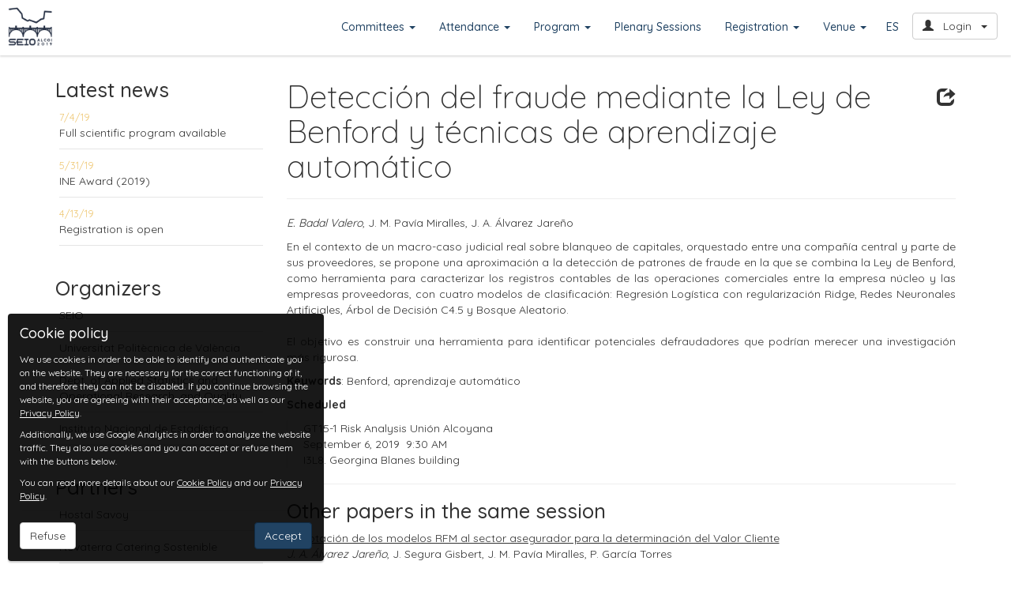

--- FILE ---
content_type: text/html; charset=utf-8
request_url: https://seio2019.confereasy.com/en/papers/1386/deteccion-del-fraude-mediante-la-ley-de-benford-y-tecnicas-de-aprendizaje-automatico
body_size: 6649
content:
<!DOCTYPE html>
<html lang="en">

<head>
    <meta http-equiv="Content-Type" content="text/html; charset=utf-8" />
<meta http-equiv="X-Ua-Compatible" content="IE=edge" />

    <meta name="title" content="Detección del fraude mediante la Ley de Benford y técnicas de aprendizaje automático | SEIO2019" />
    <meta name="viewport" content="width=device-width, initial-scale=1">

    <title>Detección del fraude mediante la Ley de Benford y técnicas de aprendizaje automático | SEIO2019</title>
    <link rel="shortcut icon" href="/favicon.ico" />

    <meta name="language" content="en" />
    <meta http-equiv="content-language" content="en" />
    <meta http-equiv="content-type" content="text/html; charset=UTF-8" />
    <meta name="robots" content="index, follow" />
    <meta name="revisit-after" content="1 weeks" />
                        <link rel="alternate" hreflang="en" href="/en/papers/1386/deteccion-del-fraude-mediante-la-ley-de-benford-y-tecnicas-de-aprendizaje-automatico" />
                    <link rel="alternate" hreflang="es" href="/es/trabajos/1386/deteccion-del-fraude-mediante-la-ley-de-benford-y-tecnicas-de-aprendizaje-automatico" />
            
    <link rel="stylesheet" media="all" href="/css/lib/bootstrap-3.3.4.min.css">
    <link rel="stylesheet" type="text/css" href="/css/social-icons-v2.css">
    <link rel="stylesheet" type="text/css" media="all" href="/css/lib/bootstrap-datetimepicker.min.css?v=3.6" />
        <link rel="stylesheet" type="text/css" media="all" href="/css/customized.css?v=1348f5b2a5429e4bf2193c573c461869" />

    <style>
    @-webkit-viewport   { width: device-width; }
    @-moz-viewport      { width: device-width; }
    @-ms-viewport       { width: device-width; }
    @-o-viewport        { width: device-width; }
    @viewport           { width: device-width; }
</style>
<script>
    if (navigator.userAgent.match(/IEMobile\/10\.0/)) {
        var msViewportStyle = document.createElement('style')
        msViewportStyle.appendChild(
            document.createTextNode(
                '@-ms-viewport{width:auto!important}'
            )
        )
        document.querySelector('head').appendChild(msViewportStyle)
    }
</script>
    <!--[if lt IE 9]>
        <script src="//cdnjs.cloudflare.com/ajax/libs/html5shiv/r29/html5.js"></script>
        <script src="//cdnjs.cloudflare.com/ajax/libs/respond.js/1.4.2/respond.min.js"></script>
    <![endif]-->

    <script type="text/javascript">
        // queue jquery code before jquery loaded
        (function(a){if(a.$)return;var b=[];a.$=function(c){b.push(c)};a.defer$=function(){while(f=b.shift())$(f)}})(window);
    </script>

            <script async src="https://pagead2.googlesyndication.com/pagead/js/adsbygoogle.js?client=ca-pub-2832141195914330" crossorigin="anonymous"></script>
    </head>

<body >
    <script type="text/javascript">
        LOCALE = 'en';
    </script>

    <header>
        <nav class="navbar navbar-fixed-top navbar-inverse" role="navigation">
    <!-- Brand and toggle get grouped for better mobile display -->
    <div class="navbar-header">
        <button type="button" class="navbar-toggle" data-toggle="collapse" data-target="#navbar">
            <span class="sr-only"><?php echo __('Toggle navigation') ?></span>
            <span class="icon-bar"></span>
            <span class="icon-bar"></span>
            <span class="icon-bar"></span>
        </button>
        <div class="logo"><a href="/en/">
    <img src="/files/logos/9c49a0952ec4808caf934bcbe5c2690edb763387.png" alt="SEIO2019" />
</a></div>
    </div>

    <div class="collapse navbar-collapse" id="navbar">
        <div class="authentication"><div class="dropdown login">

    <button id="loginLabel" type="button" class="btn btn-default dropdown-toggle"  data-toggle="dropdown" data-target="#">
        <span class="glyphicon glyphicon-user"></span> &nbsp; Login &nbsp; <span class="caret"></span>
    </button>

    <div class="dropdown-menu dropdown-menu-right panel panel-default" role="menu" aria-labelledby="loginLabel">
        <div class="panel-heading">
            <h3 class="panel-title">Access private area</h3>
        </div>
        <div class="panel-body">
            <form action="/en/login" method="POST" class="form-horizontal" role="form">
                <div class="input-group email">
                    <span class="input-group-addon"><i class="glyphicon glyphicon-user"></i></span>
                    <input class="form-control" type="email" name="login[email]" placeholder="Email" id="login_email" />                </div>

                <div class="input-group password">
                    <span class="input-group-addon"><i class="glyphicon glyphicon-lock"></i></span>
                    <input class="form-control" type="password" name="login[pass]" placeholder="Password" id="login_pass" />                </div>
                <div class="checkbox pull-left remember">
                    <label><input type="checkbox" name="login[remember]" value="1" id="login_remember" /> Remember</label>
                </div>
                <input type="hidden" name="login[goto]" id="login_goto" />                <button class="btn btn-lg btn-primary btn-block" type="submit" data-loading-text="Sending...">Login</button>
            </form>
            <hr />
            <a class="pull-left" href="/en/forgot-my-password">Forgot my password</a>
            <a class="pull-right" href="/en/pre-registration">Pre-register</a>
        </div>
    </div>
</div></div>
        <div class="lang"><a href="/es/">ES</a></div>
        <div class="navigation"><ul class="nav navbar-nav">
    <!-- custom nav -->
    
        
        <li class="dropdown">

                                                                                              
            <a href="#" class="dropdown-toggle" data-toggle="dropdown">Committees <b class="caret"></b></a>


                            <ul class="dropdown-menu">
                                        <li>
                                                                                    <a href="/en/c/organisation-committee">
                                    Organisation Committee                                </a>
                                                                         </li>
                                        <li>
                                                                                    <a href="/en/c/scientific-committee">
                                    Scientific Committee                                </a>
                                                                         </li>
                                    </ul>
                    </li>
    
        
        <li class="dropdown">

                                                                                              
            <a href="#" class="dropdown-toggle" data-toggle="dropdown">Attendance <b class="caret"></b></a>


                            <ul class="dropdown-menu">
                                        <li>
                                                                                    <a href="/en/c/dates">
                                    Dates                                </a>
                                                                         </li>
                                        <li>
                                                                                    <a href="/en/pre-registration">
                                    Pre-registration                                </a>
                                                                         </li>
                                        <li>
                                                                                    <a href="/en/c/instructions-for-regular-submissions">
                                    Instructions for regular submissions                                </a>
                                                                         </li>
                                        <li>
                                                                                    <a href="/en/c/instructions-for-invited-sessions">
                                    Instructions for invited sessions                                </a>
                                                                         </li>
                                        <li>
                                                                                    <a href="/en/c/conditions-for-the-rm-award">
                                    Conditions for the RM Award                                </a>
                                                                         </li>
                                        <li>
                                                                                    <a href="/en/c/instructions-for-poster-submission">
                                    Instructions for poster submission                                </a>
                                                                         </li>
                                        <li>
                                                                                    <a href="/en/c/ramiro-melendreras-rm-award">
                                    Ramiro Melendreras (RM) Award                                </a>
                                                                         </li>
                                        <li>
                                                                                    <a href="/en/c/ine-award-eduardo-garcia-espana">
                                    INE Award &quot;Eduardo García España&quot;                                </a>
                                                                         </li>
                                        <li>
                                                                                    <a href="/en/c/submission">
                                    Submission                                </a>
                                                                         </li>
                                        <li>
                                                                                    <a href="/en/c/session-guidelines">
                                    Session guidelines                                </a>
                                                                         </li>
                                    </ul>
                    </li>
    
        
        <li class="dropdown">

                                                                                              
            <a href="#" class="dropdown-toggle" data-toggle="dropdown">Program <b class="caret"></b></a>


                            <ul class="dropdown-menu">
                                        <li>
                                                                                    <a href="/en/c/conference-program-and-schedule">
                                    Conference Program and Schedule                                </a>
                                                                         </li>
                                        <li>
                                                                                    <a href="/en/c/program-handout">
                                    Program handout                                </a>
                                                                         </li>
                                        <li>
                                                                                    <a href="/en/c/conference-venue-entrance-and-map">
                                    Conference Venue Entrance and Map                                </a>
                                                                         </li>
                                        <li>
                                                                                    <a href="/en/c/proceedings-seio2019-pdf">
                                    Proceedings SEIO2019 (PDF)                                </a>
                                                                         </li>
                                        <li>
                                                                                    <a href="/en/c/social-program">
                                    Social program                                </a>
                                                                         </li>
                                        <li>
                                                                                    <a href="/en/c/tribute-to-marco-antonio-lopez">
                                    Tribute to Marco Antonio López                                </a>
                                                                         </li>
                                        <li>
                                                    <a href="/en/schedule">
                                Full program                            </a>
                                            </li>
                                        <li>
                                                    <a href="/en/authors">
                                Authors                            </a>
                                            </li>
                                    </ul>
                    </li>
    
        
        <li >

                                                                                              
            <a href="/en/c/plenary-sessions-2" >Plenary Sessions </a>


                    </li>
    
        
        <li class="dropdown">

                                                                                              
            <a href="#" class="dropdown-toggle" data-toggle="dropdown">Registration <b class="caret"></b></a>


                            <ul class="dropdown-menu">
                                        <li>
                                                                                    <a href="/en/c/fees">
                                    Fees                                </a>
                                                                         </li>
                                        <li>
                                                                                    <a href="/en/c/registration-2">
                                    Registration                                </a>
                                                                         </li>
                                    </ul>
                    </li>
    
        
        <li class="dropdown">

                                                                                              
            <a href="#" class="dropdown-toggle" data-toggle="dropdown">Venue <b class="caret"></b></a>


                            <ul class="dropdown-menu">
                                        <li>
                                                                                    <a href="/en/c/venue">
                                    Venue                                </a>
                                                                         </li>
                                        <li>
                                                                                    <a href="/en/c/alcoi">
                                    Alcoi                                </a>
                                                                         </li>
                                    </ul>
                    </li>
    </ul></div>
    </div>
</nav>
<script type="text/javascript">
$(function(){
    // sticky navbar
    var adjustNavbar = function() {
        var isHome =  $('body').hasClass('homepage') ;
        var navIsCollapsed = $('#navbar').is('.in');
        var scrollIsOnTop = $(document).scrollTop() == 0;
        var isInverse = isHome && !navIsCollapsed && scrollIsOnTop;
        $('header .navbar').toggleClass('navbar-inverse', isInverse);
    }
    $(window).scroll(function() {
        adjustNavbar();
    });
    $('#navbar').on('show.bs.collapse', function(){
        $('header .navbar').removeClass('navbar-inverse');
    }).on('hidden.bs.collapse', function(){
        adjustNavbar();
    });
    adjustNavbar();
});
</script>
    </header>

    

    <div class="container clearfix">
        <div class="row">
            <div class="col-lg-9 col-md-9 col-sm-12 col-xs-12 main pull-right">
                        <div class="page-header">
        <h1>Detección del fraude mediante la Ley de Benford y técnicas de aprendizaje automático</h1>
    </div>
    <div class="text-content">
        
<div class="paper">

    
    <p>
        <span class="reader" title="Reader">E. Badal Valero</span>, J. M. Pavía Miralles, J. A. Álvarez Jareño    </p>


                <p>
            En el contexto de un macro-caso judicial real sobre blanqueo de capitales, orquestado entre una compañía central y parte de sus proveedores, se propone una aproximación a la detección de patrones de fraude en la que se combina la Ley de Benford, como herramienta para caracterizar los registros contables de las operaciones comerciales entre la empresa núcleo y las empresas proveedoras, con cuatro modelos de clasificación: Regresión Logística con regularización Ridge, Redes Neuronales Artificiales, Árbol de Decisión C4.5 y Bosque Aleatorio.<br />
<br />
El objetivo es construir una herramienta para identificar potenciales defraudadores que podrían merecer una investigación más rigurosa.<br />
        </p>
    

            <p>
            <strong>Keywords</strong>: Benford, aprendizaje automático        </p>
    
                                
    
    
    
            <strong>Scheduled</strong>
        <p class="subform">
                            GT15-1 Risk Analysis Unión Alcoyana<br />
                        September 6, 2019 &nbsp;9:30 AM<br />
                            I3L8. Georgina Blanes building<br />
                    </p>
    
    
</div>

    </div>
            <hr />
        <h2>Other papers in the same session</h2>
        <div class="text-content">
                                            
<div class="paper">

                        <a href="/en/papers/1403/adaptacion-de-los-modelos-rfm-al-sector-asegurador-para-la-determinacion-del-valor-cliente" data-toggle="modal" data-target="#modal" class="paper-title" href="/en/papers/1403/adaptacion-de-los-modelos-rfm-al-sector-asegurador-para-la-determinacion-del-valor-cliente">
              Adaptación de los modelos RFM al sector asegurador para la determinación del Valor Cliente            </a>
            
    <p>
        <span class="reader" title="Reader">J. A. Álvarez Jareño</span>, J. Segura Gisbert, J. M. Pavía Miralles, P. García Torres    </p>


        

    
                                
    
    
    
    
    
</div>

                                            
<div class="paper">

                        <a href="/en/papers/1366/algoritmos-de-machine-learning-para-la-deteccion-del-riesgo-de-abandono-de-clientes" data-toggle="modal" data-target="#modal" class="paper-title" href="/en/papers/1366/algoritmos-de-machine-learning-para-la-deteccion-del-riesgo-de-abandono-de-clientes">
              Algoritmos de Machine Learning para la detección del riesgo de abandono de clientes            </a>
            
    <p>
        <span class="reader" title="Reader">J. Segura Gisbert</span>, J. A. Álvarez Jareño, P. García Torres, J. M. Pavía Miralles    </p>


        

    
                                
    
    
    
    
    
</div>

                                                            
<div class="paper">

                        <a href="/en/papers/1398/una-revision-sistematica-comparativa-de-los-factores-de-riesgo-que-afectan-a-la-mortalidad-europea-en-wos-y-scopus" data-toggle="modal" data-target="#modal" class="paper-title" href="/en/papers/1398/una-revision-sistematica-comparativa-de-los-factores-de-riesgo-que-afectan-a-la-mortalidad-europea-en-wos-y-scopus">
              Una revisión sistemática comparativa de los factores de riesgo que afectan a la mortalidad europea en WoS y Scopus.            </a>
            
    <p>
        <span class="reader" title="Reader">P. Carracedo</span>, A. Debón Aucejo    </p>


        

    
                                
    
    
    
    
    
</div>

                    </div>
                        <!-- Share -->
    <div class="glyphicon glyphicon-share sharing-tools" title="Share"></div>
    <!-- / Share -->
                <hr />
            </div>
            <div class="col-lg-3 col-md-3 col-sm-12 col-xs-12 side pull-left">
                
    
    <div id="latest_news" class="gadget">
        <h2>Latest news</h2>
        <ul>
                        <li>
                <span class="date">7/4/19</span><br />
                                    <a href="#" class="title" rel="0">Full scientific program available</a>
                    <p class="body" id="latest_news_body_0" style="display:none">
                       The full scientific program is already available                    </p>
                            </li>
                        <li>
                <span class="date">5/31/19</span><br />
                                    <a href="#" class="title" rel="1">INE Award (2019)</a>
                    <p class="body" id="latest_news_body_1" style="display:none">
                       There is information about the INE Award in the Attendance Menu                    </p>
                            </li>
                        <li>
                <span class="date">4/13/19</span><br />
                                    <a href="#" class="title" rel="2">Registration is open</a>
                    <p class="body" id="latest_news_body_2" style="display:none">
                       Registration is already open                    </p>
                            </li>
                    </ul>
    </div>
    
                
    
                        <div class="gadget">
                <h2>Organizers</h2>
                <ul>
                                        <li>
                                                    <a href="http://www.seio.es/?lang=en" class="title" target="_blank">SEIO</a>
                                                                    </li>
                                        <li>
                                                    <a href="http://www.upv.es/index-en.html" class="title" target="_blank">Universitat Politècnica de València</a>
                                                                    </li>
                                        <li>
                                                    <a href="http://www.upv.es/entidades/DEIO/index-en.html" class="title" target="_blank">Dept. of Applied Statistics and Operational Research, and Quality</a>
                                                                    </li>
                                        <li>
                                                    <a href="http://www.ine.es/en/welcome.shtml" class="title" target="_blank">Instituto Nacional de Estadística</a>
                                                                    </li>
                                    </ul>
            </div>
                                <div class="gadget">
                <h2>Partners</h2>
                <ul>
                                        <li>
                                                    <a href="https://www.hostalsavoy.com/" class="title" target="_blank">Hostal Savoy</a>
                                                                    </li>
                                        <li>
                                                    <a href="http://novaterracatering.com/" class="title" target="_blank">Novaterra Catering Sostenible</a>
                                                                    </li>
                                    </ul>
            </div>
                                <div class="gadget">
                <h2>Sponsors</h2>
                <ul>
                                        <li>
                                                    <a href="https://www.serpis.com/" class="title" target="_blank">Aceitunas Serpis</a>
                                                                    </li>
                                        <li>
                                                    <a href="https://www.unionalcoyana.com/" class="title" target="_blank">Unión Alcoyana Seguros</a>
                                                                    </li>
                                        <li>
                                                    <a href="https://www.alcoi.org/ca/portada/index.html" class="title" target="_blank">Alcoy Town Hall</a>
                                                                    </li>
                                        <li>
                                                    <a href="http://www.hotelreconquista.es/" class="title" target="_blank">Hotel Reconquista</a>
                                                                    </li>
                                        <li>
                                                    <a href="https://www.sercotelciutatdalcoi.com/" class="title" target="_blank">Sercotel Ciutat d&#039;Alcoi</a>
                                                                    </li>
                                        <li>
                                                    <a href="http://www.cmalcoi.es/en/" class="title" target="_blank">Colegio Mayor Ovidi Montllor</a>
                                                                    </li>
                                    </ul>
            </div>
            
            </div>
        </div>
    </div>

    <footer>
        <div class="container">
    <div class="row">
        <div class="col-lg-4">
            <h2>Follow us</h2>
            <ul class="follow-us">
                                    <li><a href="https://twitter.com/seio2019alcoi"><span class="social-twitter"></span></a></li>
                                                                    <li><a href="https://facebook.com/seio2019alcoi"><span class="social-facebook"></span></a></li>
                                                    <li><a href="https://instagram.com/seio2019alcoi"><span class="social-instagram"></span></a></li>
                                            </ul>
                            <a data-toggle="modal" data-target="#modal-small" href="/en/subscription"><span class="glyphicon glyphicon-envelope"></span> Subscribe to email list</a>
                    </div>
        <div class="col-lg-4">
            <h2>Contact us</h2>
                                                <address>
                                                    <strong>Universitat Politècnica de València</strong><br>
                                                                            <abbr title="Contact pers.">Att</abbr> Dra. Eva Vallada Regalado<br />
                                                                            Dept. of Applied Statistics and Operations Research and Quality, Valencia<br />
                                                                            <abbr title="Telephone">TEL</abbr> +34 963877490<br />
                                                                            <a href="/cdn-cgi/l/email-protection" class="__cf_email__" data-cfemail="b8d1d6ded7f8cbddd1d78a88898196dbd7d5">[email&#160;protected]</a><br />
                                            </address>
                                    </div>
        <div class="col-lg-4">
            <h2>Website</h2>
            <ul>
                <li><a data-toggle="modal" data-target="#modal" href="/en/terms-of-use">Terms of use</a></li>
                <li><a data-toggle="modal" data-target="#modal" href="/en/privacy-policy">Privacy policy</a></li>
            </ul>
                <ul class="list-inline">
            </ul>
            <p>&copy; 2026 SEIO2019. All rights reserved</p>
                            <p><br /><a href="http://www.confereasy.com" target="_blank"><img alt="Powered by Confereasy" src="/images/frontend/poweredbyconfereasy.png" /></a></p>
                    </div>
    </div>
</div>
    </footer>

    <style type="text/css">
    .panel.gdpr {
        max-width: calc(100% - 20px);
        width: 400px;
        position: fixed;
        bottom: 10px;
        left: 10px;
        background: rgba(0,0,0,.9);
        margin: 0;
        border: none;
        box-shadow: 0 2px 2px 0 rgba(0,0,0,.2);
        z-index: 995;
        color: white;
        padding: 15px;
        font-size: 12px;
    }
    .panel.gdpr h4 {
        margin: 0;
    }
    .panel.gdpr a {
        color: white;
        text-decoration: underline;
    }
    .panel.gdpr a:hover {
        color: #eee;
    }
    .panel.gdpr .panel-heading,
    .panel.gdpr .panel-body,
    .panel.gdpr .panel-footer {
        background: transparent;
        border: 0;
        margin: 0 0 15px 0;
        padding: 0;
    }
</style>

<script data-cfasync="false" src="/cdn-cgi/scripts/5c5dd728/cloudflare-static/email-decode.min.js"></script><script type="text/javascript">
$(function(){
    var $gdpr = $('.gdpr');
    $gdpr.find('button').on('click', function(e){
        e.preventDefault();
        $('.gdpr').addClass('hide');
        var $btn = $(this);
        $.ajax({
            url: '/en/components/gdpr',
            type: 'POST',
            data: {
                accept: $btn.data('accept'),
                _csrf_token: '064d85a902b9dbcb52e6dcff60d62bdb'
            }
        }).done(function(){
            console.log('gdpr config saved');
        });
    });
    $(document).on('click', '.gdpr-reopen', function(e){
      e.preventDefault();
      $gdpr.removeClass('hide');
    })
});
</script>

<div class="panel gdpr ">
    <div class="panel panel-heading"><h4>Cookie policy</h4></div>
    <div class="panel panel-body">
            <p>
            We use cookies in order to be able to identify and authenticate you on the website.
            They are necessary for the correct functioning of it, and therefore they can not be disabled.
            If you continue browsing the website, you are agreeing with their acceptance, as well as our <a data-toggle="modal" data-target="#modal" href="/en/privacy-policy">Privacy Policy</a>.
        </p>
        <p>
            Additionally, we use Google Analytics in order to analyze the website traffic.
            They also use cookies and you can accept or refuse them with the buttons below.
        </p>
        <p>
            You can read more details about our <a data-toggle="modal" data-target="#modal" href="/en/cookie-policy">Cookie Policy</a>
            and our <a data-toggle="modal" data-target="#modal" href="/en/privacy-policy">Privacy Policy</a>.
        </p>
        </div>
    <div class="panel panel-footer">
      <button class="btn btn-default pull-left" data-accept="0">Refuse</button>
      <button class="btn btn-primary pull-right" data-accept="1">Accept</button>
    </div>
</div>
        <div class="modal fade" tabindex="-1" role="dialog" id="modal" aria-hidden="true">
        <div class="modal-dialog modal-lg">
            <div class="modal-content"></div>
        </div>
    </div>
    <div class="modal fade" tabindex="-1" role="dialog" id="modal-small" aria-hidden="true">
        <div class="modal-dialog modal-sm">
            <div class="modal-content"></div>
        </div>
    </div>

    <script src="//ajax.googleapis.com/ajax/libs/jquery/1.11.3/jquery.min.js"></script>
    <script>defer$()</script>
    <script src="//maxcdn.bootstrapcdn.com/bootstrap/3.3.4/js/bootstrap.min.js"></script>
        <script src="/js/lib/moment.min.js"></script>
    <script src="/js/lib/bootstrap-datetimepicker.min.js"></script>
    <script src="/js/lib/bootstrap-datetimepicker.es.js"></script>
    <script src="/js/frontend/init.js?v2"></script>
    

<!-- Google tag (gtag.js) -->
<script async src="https://www.googletagmanager.com/gtag/js?id=G-S27T381DCY"></script>
<script>
  window.dataLayer = window.dataLayer || [];
  function gtag(){dataLayer.push(arguments);}
  gtag('js', new Date());
  gtag('config', 'G-S27T381DCY');
</script><script defer src="https://static.cloudflareinsights.com/beacon.min.js/vcd15cbe7772f49c399c6a5babf22c1241717689176015" integrity="sha512-ZpsOmlRQV6y907TI0dKBHq9Md29nnaEIPlkf84rnaERnq6zvWvPUqr2ft8M1aS28oN72PdrCzSjY4U6VaAw1EQ==" data-cf-beacon='{"version":"2024.11.0","token":"3e704f8bbbad469ca7a6bced743ef83d","r":1,"server_timing":{"name":{"cfCacheStatus":true,"cfEdge":true,"cfExtPri":true,"cfL4":true,"cfOrigin":true,"cfSpeedBrain":true},"location_startswith":null}}' crossorigin="anonymous"></script>
</body>
</html>


--- FILE ---
content_type: text/html; charset=utf-8
request_url: https://www.google.com/recaptcha/api2/aframe
body_size: 249
content:
<!DOCTYPE HTML><html><head><meta http-equiv="content-type" content="text/html; charset=UTF-8"></head><body><script nonce="FJVTMkgbioMIR_wmFj2cdw">/** Anti-fraud and anti-abuse applications only. See google.com/recaptcha */ try{var clients={'sodar':'https://pagead2.googlesyndication.com/pagead/sodar?'};window.addEventListener("message",function(a){try{if(a.source===window.parent){var b=JSON.parse(a.data);var c=clients[b['id']];if(c){var d=document.createElement('img');d.src=c+b['params']+'&rc='+(localStorage.getItem("rc::a")?sessionStorage.getItem("rc::b"):"");window.document.body.appendChild(d);sessionStorage.setItem("rc::e",parseInt(sessionStorage.getItem("rc::e")||0)+1);localStorage.setItem("rc::h",'1768403489095');}}}catch(b){}});window.parent.postMessage("_grecaptcha_ready", "*");}catch(b){}</script></body></html>

--- FILE ---
content_type: text/css
request_url: https://seio2019.confereasy.com/css/social-icons-v2.css
body_size: 22
content:
	/*
  	Social icon font: Social
  	Creation date: 24/09/2020 10:06
  	*/

@font-face {
  font-family: "Social";
  src: url("/fonts/Social.eot?v2");
  src: url("/fonts/Social.eot?#iefix") format("embedded-opentype"),
       url("/fonts/Social.woff2?v2") format("woff2"),
       url("/fonts/Social.woff?v2") format("woff"),
       url("/fonts/Social.ttf?v2") format("truetype"),
       url("/fonts/Social.svg?v2#Social") format("svg");
  font-weight: normal;
  font-style: normal;
}

@media screen and (-webkit-min-device-pixel-ratio:0) {
  @font-face {
    font-family: "Social";
    src: url("/fonts/Social.svg#Social") format("svg");
  }
}

[class^="social-"]:before, [class*=" social-"]:before,
[class^="social-"]:after, [class*=" social-"]:after {
  font-family: Social;
  font-style: normal;
}

.social-instagram:before { content: "\f100"; }
.social-youtube:before { content: "\f101"; }
.social-facebook:before { content: "\f102"; }
.social-whatsapp:before { content: "\f103"; }
.social-linkedin:before { content: "\f104"; }
.social-twitter:before { content: "\f105"; }
.social-skype:before { content: "\f106"; }

--- FILE ---
content_type: text/css; charset=utf-8
request_url: https://seio2019.confereasy.com/css/customized.css?v=1348f5b2a5429e4bf2193c573c461869
body_size: 3336
content:
@import url(https://fonts.googleapis.com/css?family=Quicksand:300,400,500,700);

body {
    font-family: 'Quicksand', sans-serif;
}

body:not(.homepage) {
    padding-top: 80px;
}
      
.text-content {
    text-align: justify;
}

h1 {
    font-size: 40px;
    font-weight: lighter;
}
h2 {
    font-size: 26px;
}
h3 {
    font-size: 20px;
    margin-top: 30px;
}
      
.btn-primary {
    color: #fff;
    background-color: #214363;
    border-color: #102c46;
}
.btn-primary:hover, .btn-primary:focus, .btn-primary:active, .btn-primary.active, .open .dropdown-toggle.btn-primary, .btn-primary.disabled, .btn-primary[disabled], fieldset[disabled] .btn-primary, .btn-primary.disabled:hover, .btn-primary[disabled]:hover, fieldset[disabled] .btn-primary:hover, .btn-primary.disabled:focus, .btn-primary[disabled]:focus, fieldset[disabled] .btn-primary:focus, .btn-primary.disabled:active, .btn-primary[disabled]:active, fieldset[disabled] .btn-primary:active, .btn-primary.disabled.active, .btn-primary[disabled].active, fieldset[disabled] .btn-primary.active {
    color: #fff;
    background-color: #2d5274;
    border-color: #214363;
}

a, a:hover, a:focus {
    color: #214363;
}
form {
    margin-top: 15px;
}
.panel-default>.panel-heading {
    color: #bfbfbf;
    background-color: #222;
}
      
@media screen and (max-width: 992px) {
    .main { margin-bottom: 20px; }
}
      
.help-block {
    font-size: 90%;
}

.radio small {
    display: block;
    font-size: 90%;
    color: #737373;
}
      
header {
    position: relative;
}
header .navbar {
    padding: 10px;
    margin-bottom: 0;
    font-weight: 500;
}
header .navbar.navbar-inverse {
    border: 0;
    background: linear-gradient(to bottom, rgba(0,0,0,0.9) 0%, rgba(0,0,0,0) 95%);
}
header .navbar-inverse .navbar-nav>li>a,
header .navbar-inverse .navbar-nav>li:hover>a,
header .navbar-inverse .logged a,
header .navbar-inverse .lang a {
    color: #eee;
}
header .navbar-inverse .navbar-nav>li:hover {
    background-color: rgba(255, 255, 255, 0.3);
}
header .navbar:not(.navbar-inverse) .navbar-nav>li:hover {
   background: #eee;
}
header .navbar:not(.navbar-inverse) {
    background: white;
    box-shadow: 0 2px 2px 0 rgba(0,0,0,.12);
    margin-top: -1px;
}
header .navbar:not(.navbar-inverse) .logo {
    display: block;
}
header .navbar:not(.navbar-inverse) .navbar-toggle {
    border-color: #214363;
}
header .navbar:not(.navbar-inverse) .navbar-toggle .icon-bar {
    background: #214363;
}
@media (max-width: 767px) {
    header .navigation {
        float: left !important;
    }
    header .authentication {
        margin: 10px 0 0 10px !important;
    }
    header .navigation {
        width: 100%;
        margin-top: 10px;
        border-top: 1px solid #ddd;
    }
    header .navigation .navbar-nav .open .dropdown-menu {
        margin-top: -10px;
    }
}
header .logo {
    display: none;
    float: left;
}
header logo a {
    display: block;
}
header .logo a  img {
    max-height: 50px;
}
header .navigation {
    float: right;
}
header .authentication {
    float: right;
    margin: 7px; 15px;
}
header .authentication .logged {
    padding: 9px 0 0 0;
}
header .authentication .logged .username {
    display: none;
}
header .lang {
    float: right;
    margin: 15px 10px;
}
.dropdown.login .dropdown-menu {
    padding-top: 0; width: 300px; z-index: 1001;
}
.dropdown.login .dropdown-menu .email {
    margin-bottom: 15px
}
.dropdown.login .dropdown-menu .password {
    margin-bottom: 10px
}
.dropdown.login .dropdown-menu .remember {
    margin-bottom: 10px
}
.dropdown.logged .dropdown-menu {
    z-index: 1001;
}

/* navbar opening on hover */
ul.nav li.dropdown:hover > ul.dropdown-menu {
    display: block;    
}
@media (min-width: 769px) {
  ul.nav li.dropdown:hover > ul.dropdown-menu {
    display: block;
  }
}
      
.jumbotron {
    background-color: #214363;
    background: linear-gradient( rgba(33, 67, 99, 0.3), rgba(33, 67, 99, 0.3) ),  url(/files/attachments/alcoi.jpg) no-repeat center center;
   /* background: linear-gradient( rgba(0,0,0,0.7), rgba(0,0,0,0.7) ),  url(/files/attachments/alcoi.jpg) no-repeat center center;*/
    background-size: cover;
    padding: 100px 0 50px;
}
.jumbotron .container {
    position: relative;
}
.jumbotron .container .social {
    position: absolute;
    bottom: -10px;
    right: 0;
}
.jumbotron .container .social a {
    margin-left: 10px;
    color: white;
    font-size: 30px;
    display: inline-block;
}
.jumbotron .container .social a:hover {
    color: #eee;
    text-decoration: none;
}
@media (max-width: 767px) {
    .jumbotron .container {
        text-align: center;
    }
    .jumbotron .container .social {
        display: none;
    }
}
      
.page-header {
    margin-top: 0;
    padding-right: 30px;
}

.sharing-tools {
    position: absolute;
    top: 30px;
    right: 15px;
    font-size: 24px;
    cursor: pointer;
    color: #333;
}
.sharing-tools:hover {
    color: #555;
}
      
.gadget {
    margin-bottom: 40px;
}
.gadget  ul {
    padding-left: 5px;
}
.gadget  ul li {
    list-style: none;
    margin-bottom: 10px;
    padding-bottom: 10px;
    border-bottom: 1px solid rgba(0,0,0,0.1);
}
.gadget ul li .date {
    color: #eec671;
    font-size: 90%;
}
.gadget ul li a.title {
    color: #333;
}
.gadget ul li a.title:hover {
    color: #214363;
    text-decoration: none;
}
.gadget ul li .title.unfolded {
    font-weight: bold;
    color: #214363;
}
.gadget ul li img.logo {
    float:right;
}
      
footer {
    background-color: #222;
    padding-top: 15px;
    color: white;
    margin-top: 20px;
}
footer .col-lg-4 {
    margin-bottom: 35px;
}
footer a {
    color: white;
}
footer a:hover {
    color: white;
    text-decoration: underline;
}
footer h2 {
    padding-bottom: 10px;
    color: #ccd4db
}
footer ul {
    padding-left: 15px;
}
footer ul li {
    padding-bottom: 5px;
}

footer ul.follow-us {
    padding: 0;
    list-style: none;
}
footer ul.follow-us li {
    display: inline-block;
}
footer ul.follow-us li a {
    font-size: 24px;
    margin-right: 10px;
}
footer ul.follow-us li a:hover {
    text-decoration: none;
    color: #efefef;
}
      
.text-content ul {
    padding-left: 15px;
}
.text-content ul li {
    padding-bottom: 5px;
}
      
/************************ papers ************************/
      
.paper h3 {
    margin-top: 0;
    font-size: 150%;
}
      
/********************* additional fields ****************/
.subform {
    border-left: 1px solid rgba(0,0,0,0.1);
    padding: 0 15px 0 20px;
    margin-top: 10px;
}
.subform label.control-label {
    margin-left: 15px;
    text-align: left;
}
.subform li {
    list-style: none;
    margin-bottom: 10px
}
@media screen and (max-width: 768px) {
    .subform { margin-left: 15px; padding-left: 10px}
}
      
/******************** captcha ************************/
input.captcha {
    height: 34px;
    padding: 6px 12px;
    font-size: 14px;
    line-height: 1.42857143;
    color: #555;
    background-color: #fff;
    background-image: none;
    border: 1px solid #ccc;
    border-radius: 4px;
    -webkit-box-shadow: inset 0 1px 1px rgba(0,0,0,.075);
    box-shadow: inset 0 1px 1px rgba(0,0,0,.075);
    -webkit-transition: border-color ease-in-out .15s,box-shadow ease-in-out .15s;
    transition: border-color ease-in-out .15s,box-shadow ease-in-out .15s;
}
input.captcha:focus {
    border-color: #66afe9;
    outline: 0;
    -webkit-box-shadow: inset 0 1px 1px rgba(0,0,0,.075),0 0 8px rgba(102,175,233,.6);
    box-shadow: inset 0 1px 1px rgba(0,0,0,.075),0 0 8px rgba(102,175,233,.6);
}
.has-error input.captcha {
    border-color: #a94442;
    -webkit-box-shadow: inset 0 1px 1px rgba(0,0,0,.075);
    box-shadow: inset 0 1px 1px rgba(0,0,0,.075);
}
.has-error input.captcha:focus {
    border-color: #843534;
    -webkit-box-shadow: inset 0 1px 1px rgba(0,0,0,.075),0 0 6px #ce8483;
    box-shadow: inset 0 1px 1px rgba(0,0,0,.075),0 0 6px #ce8483;
}
      
/*********************** modal ******************************/
      
.modal-header h1, .modal-header h2, .modal-header h3, .modal-header h4, .modal-header h5, .modal-header h6 {
    margin: 0;
}
      
/********************** submission **************************/
      
.submission dl dt {
    text-overflow: none;
    white-space: normal;
}
.submission dl {
    margin-top: 20px;
}
.submission dt {
    margin-bottom: 10px;
}
.submission dd {
    margin-bottom: 20px;
}
      
ul#coauthors_container{
    padding-left: 20px;
}
ul#coauthors_container li {
    list-style: none;
    margin-top: 10px;
    margin-left: 0;
    padding-left: 30px;
    position: relative;
}
ul#coauthors_container li .handle {
    position: absolute;
    left: 0;
    top: 0;
    bottom: 0;
    width: 20px;
    background: rgba(0,0,0,0.1);
    cursor: move;
    color: rgba(0,0,0,0.15);
    text-align: center;
    font-size: 10px;
    padding: 4px;
}
ul#coauthors_container .form-horizontal {
    padding-top: 10px
}
ul#coauthors_container a.close-coauthor {
    color: rgba(0,0,0,0.2)
}
ul#coauthors_container a.edit-coauthor, ul#coauthors_container a.delete-coauthor {
    color: #555;
}
      
/************************ papers **************************/
      
.reader {
    font-style: italic;
}
.paper-title, .paper-title:hover {
    color: #333;
    text-decoration: underline;
}
      
/********************* certificates **********************/
      
.certificates ul {
    padding-left: 0;
}
.certificates ul li {
    list-style: none;
}
.certificates a, .certificates a:hover {
    color: #333;
    text-decoration: none;
}
      
/********************* enrollment ***********************/
      
#payment_method_content ul {
    margin-top: 30px
}

.enrollment .checkbox label, .enrollment .radio label {
  padding-left: 0;
}

.enrollment .checkbox + .help-block {
  margin-top: -18px;
}
      
/********************* schedule *************************/
      
.schedule{ margin-top: 25px }
.schedule h3 {margin:5px 0 0 0; padding:4px 8px; background-color:#EEE; font-size:120%}
.schedule h3 a, .schedule h3 a:hover {color:#666; text-decoration: none}
.schedule ul.sessions {list-style:none; padding:0; margin:0}
.schedule ul.sessions li.session {list-style:none; border-bottom:1px dashed #ccc; padding:5px 0 8px 10px; margin:5px 0 0}
.schedule ul.sessions li div {padding-left:0}
.schedule ul.sessions li a.title {text-decoration:none; color:#333 }
.schedule ul.sessions li a.title:hover {text-decoration:none; color:#7aaa00 }
.schedule ul.sessions li .small {font-size:90%; color:#666}
.schedule ul.sessions li strong {font-size:90%}
.schedule ul.sessions .subform { padding-left: 15px !important; display:none}
.schedule ul.sessions .subform ul { padding-left: 0}

@media print {
    .schedule h3 {background-color:#EEE !important}
    .schedule ul.sessions .subform {display:block}
}
      
/********************* authors *************************/
      
.authors {
    margin-top: 25px;
}
.authors ul.nav-pills {
    margin-left: 0;
}
.authors ul.nav-pills > li > a {
    padding: 4px 0;
    border: 1px solid rgba(0,0,0,0.1);
    width: 28px;
    height: 28px;
    text-align: center;
}
.authors ul.nav-pills > li.active > a {
    background-color: #7aaa00;
}
.authors ul.authors_content {
    margin-top: 25px;
    margin-left: 15px;
}
.authors ul.authors_content > li {
    padding: 10px 0;
    border-bottom: 1px solid rgba(0,0,0,0.1);
}
.authors ul.authors_content > li > a {
    color: #333;
}

/****************************** custom *************************/
.media.eci {
    margin-top: 40px;
}
.media.eci .media-object {
    margin: 20px 20px 0 0
}

.media.plenary {
    margin: 20px 0 30px;
}
.media.plenary .media-object {
    border: 1px solid #ccc;
    border-radius: 50%;
    max-width: 100px;
}
.media.plenary .media-body {
    padding-left: 10px;
    padding-top: 5px;
}
.media.plenary .media-heading {
    margin-bottom: 15px
}
.sede-gmap {
    position: relative;
    padding-bottom: 56.25%;
    padding-top: 30px;
    height: 0;
    overflow: hidden;
    max-width: 600px;
    margin-top: 30px;
}
.turismo-vimeo {
    position: relative;
    padding-bottom: 56.25%;
    padding-top: 30px;
    height: 0;
    overflow: hidden;
    margin-top: 30px;
}
.sede-gmap iframe, .turismo-vimeo iframe  {
    position: absolute;
    top: 0;
    left: 0;
    width: 100%;
    height: 100%;
}
ol.premio-rm, ol.premio-rm ol {
    margin-top: 10px;
}
ol.premio-rm > li {
    margin-bottom: 15px;
}
ul.premio-candidates {
    margin-bottom: 30px;
}
ul.premio-candidates li {
    border-bottom: 1px solid #ddd;
    padding-bottom: 20px;
}
ul.premio-candidates li:first-child {
    border-top: 1px solid #ddd;
    margin-top: 30px;
}
ul.premio-candidates .premio-tools {
    margin-top: 10px;
}
.home .resaltado {
    padding: 15px;
}
.home .resaltado .glyphicon {
    font-size: 130%;
    vertical-align: top;
}
.registration .data-protection {
    font-size: 90%;
    color: grey;
    margin: 35px 0;
}


.gallery ul.nav { padding-left:0; padding-bottom:15px }
.gallery .fotorama__caption__wrap { opacity: 0.7 }
.gallery .fotorama__stage { background-color: black }
.gallery .panel {margin-top: 20px}
.gallery .panel .alert {
    clear: both;
    width: 100%;
    float: left;
    margin: 10px 0 0 0;
}
.gallery .photo-mine {
    display: inline-block;
    float: left;
    background: 50% 50% no-repeat; /* 50% 50% centers image in div */
    width: 100px;
    height: 100px;
    margin-right: 10px;
    margin-bottom: 10px;
    cursor: pointer;
    position: relative;
}
.gallery .photo-mine:before {
     content: '';
     position: absolute;
     top: 0;
     right: 0;
     border-left: 20px solid transparent;
     width: 0;
}
.gallery .photo-mine.published:before {
    border-top: 20px solid #5cb85c;
}
.gallery .photo-mine.pending:before {
    border-top: 20px solid #f0ad4e;
}
.gallery .photo-mine.refused:before {
    border-top: 20px solid #d9534f;
}
.gallery .photo-mine span {
    display: block;
    position: relative;
    width: 100px;
    height: 100px;
}
.gallery .photo-mine-upload {
    display: inline-block;
    float: left;
    width: 100px;
    height: 100px;
    background-color: #eee;
    font-size: 30px;
    text-align: center;
    line-height: 100px;
}
.gallery .photo-mine-upload .loading {
    background: url(/images/frontend/loading.gif) no-repeat center center;
    width: 100px;
    height: 100px;
    display: block;
}
.gallery #modal-photo-preview .modal-body {
    text-align: center;
}
.gallery #modal-photo-preview .modal-body img {
    max-width: 100%;
}
.gallery #modal-photo-preview .modal-header h4 small.published {
    color: #3c763d;
}
.gallery #modal-photo-preview .modal-header h4 small.pending {
    color: #8a6d3b;
}
.gallery #modal-photo-preview .modal-header h4 small.refused {
    color: #a94442;
}
.gallery #modal-photo-preview .modal-footer form {
    display: inline
}
.gallery .download {
    margin-top: 15px
}

/********************* addthis *************************/
.addthis_sharing_toolbox {
    margin-top:15px
}

/********************* surveys *************************/
.survey .radio_list {
    padding: 0;
    list-style: none;
    margin: 5px 0 0 10px;
}
.survey .radio_list label {
    font-weight: normal;
}
.survey .help-block {
    margin: 0 0 0 10px;
    font-size: 95%;
    margin-bottom: 30px;
}
.survey .survey-footer {
    margin-top: 20px;
    margin-bottom: 30px;
    padding: 15px;
    background: #efefef;
}

--- FILE ---
content_type: application/javascript
request_url: https://seio2019.confereasy.com/js/frontend/init.js?v2
body_size: 6212
content:
/********************************** modal ***********************************/

//pushstate
if (history.pushState) {
    $('body').on('loaded.bs.modal', '.modal', function(e){
        var $modal = $(this);
        if ($modal.data('state_pushed')) {
            window.history.pushState({modal: '#'+$modal.attr('id'), url: $modal.data('state_pushed'), content: $modal.find('.modal-content').html() }, '', $modal.data('state_pushed'));
        }
    });
    $('body').on('show.bs.modal', '.modal', function(e){
        var $invoker = $(e.relatedTarget);
        var url = $invoker.attr('href');
        if (!url) return;
        $(this).data('state_pushed', url);
    });
    $('body').on('hidden.bs.modal', '.modal', function () {
        var $modal = $(this);
        if ($modal.data('state_pushed')) {
            window.history.back();
            $modal.removeData('state_pushed');
        }
    });
    window.onpopstate = function(e) {
        if (e.state !== null && 'modal' in e.state) {
            var $modal = $(e.state.modal);
            $modal.find('.modal-content').html(e.state.content);
            $modal.data('state_pushed', e.state.url).modal();
            return;
        } else {
            $('.modal').each(function(){
                var $modal = $(this);
                if ($modal.data('state_pushed')) {
                    $modal.removeData('state_pushed');
                    $modal.modal('hide');
                }
            });
        }
    };
}

//allow reloading
$('body').on('hidden.bs.modal', '.modal', function () {
    $(this).removeData('bs.modal');
});

/****************************** datepickers ***********************************/

$('.datepicker').each(function(){
    var $this = $(this);
    $this.datetimepicker({
        language: LOCALE,
        pickDate: $this.data('pick_date'),
        pickTime: $this.data('pick_time'),
        useSeconds: false,
        defaultDate: $this.data('default_date')
    });
    $this.on("dp.change",function (e) {
        var id = $this.attr('id');
        var date = $this.data('DateTimePicker').getDate();
        var $sfDate = $this.siblings('input:hidden[rel=' + id + ']');
        $sfDate.filter('.datepicker_year').val(date.year());
        $sfDate.filter('.datepicker_month').val(date.month()+1);
        $sfDate.filter('.datepicker_day').val(date.date());
        $sfDate.filter('.datepicker_hour').val(date.hour());
        $sfDate.filter('.datepicker_minute').val(date.minute());
    });
});

/***************************** images in mobile *******************************/

if ($(window).width() < 768) $('img.hidden-xs, .hidden-xs img').attr('src', '');
if ($(window).width() < 992) $('img.hidden-sm, .hidden-sm img').attr('src', '');
if ($(window).width() < 1200) $('img.hidden-md, .hidden-md img').attr('src', '');

/******************************** login ***************************************/

$login = $('.dropdown.login');
$login.on('shown.bs.dropdown', function(){
    $(this).find('#login_email').focus();
});
$login.find('form').on('submit', function(){
    $(this).find('button[type="submit"]').button('loading');
});

/****************************** latest news ***********************************/

//open news
$('#latest_news').on('click', 'a.title', function(e) {
    e.preventDefault();
    var $this = $(this);
    var id = $this.attr('rel');
    $('#latest_news_body_'+id).slideToggle();
    $this.toggleClass('unfolded');
});


/***************************** subscription ***********************************/

//send form
$(document).on('submit', '.subscription_form', function(event){
    event.preventDefault();
    var $form = $(this);
    var $button = $form.find('.btn');
    $form.find('.alert').addClass('hidden');
    $button.button('loading');
    $.ajax({
        type: $form.attr('method'),
        url: $form.attr('action'),
        data: $form.serialize(),
        dataType: 'json',
        success: function(data){
            $button.button('reset');
            $form.find('.alert-' + data.result).html(data['message']).removeClass('hidden');
            if (data.result === 'success') $form.find('#subscription_input_email').val('');
        }
    });
});


/**************************** additional fields *******************************/

//subfields
$('[id$=__SUBFORM]').each(function(){
    var $subform = $(this);
    var $masterField = $('#' + $subform.attr('id').replace('__SUBFORM', ''));
    if ($masterField.is(':checkbox')) {
        //trigger on load
        $subform.toggle($masterField.is(':checked'));
        //event
        $masterField.change(function(){
            $subform.slideToggle($masterField.is(':checked'));
        });
    } else if ($masterField.is(':radio')) {
        //trigger on load
        $subform.toggle($masterField.is(':checked'));
        //event
        $('input:radio[name="' + $masterField.attr('name') + '"]').click(function(){
            var $radio = $(this);
            if ($radio.attr('id') === $masterField.attr('id')) {
                $subform.slideDown();
            } else {
                $subform.hide();
            }
        });
    } else if ($masterField.is('select')) {
        //to do
    }
});


/****************************** registration ***********************************/

//repeat password
$('.registration #repeat_password, .forgot-password #repeat_password').on('keyup', function() {
    var $container = $(this).closest('.form-group');
    $container.removeClass('has-error has-success has-feedback')
              .find('#repeat_password_ok, #repeat_password_err').addClass('hidden');
    if ($('#repeat_password').val() !== $('#attendee_password').val()){
        $container.addClass('has-error has-feedback')
                  .find('#repeat_password_err').removeClass('hidden');
    }else{
        $container.addClass('has-success has-feedback')
                  .find('#repeat_password_ok').removeClass('hidden');
    }
});


/***************************** submission ************************************/

//invitation
$('.paper_submit.needs_invitation').on('click', function(e) {
    e.preventDefault();
    $('#paper_invitation_div_' + $(this).attr('rel')).slideToggle();
});

//send form
$('.paper_invitation_form').on('submit', function(e){
    e.preventDefault();
    var $form = $(this);
    var $btn = $form.find('.btn');
    var $err = $form.find('.alert-danger');
    $btn.button('loading');
    $err.addClass('hidden');
    $.ajax({
        url: $form.attr('action'),
        type: $form.attr('method'),
        data: $form.serialize()
    }).done(function(data){
        data = $.trim(data);
        if (data != 'ok'){
            $err.html(data).removeClass('hidden');
        }else{
            location.href = $form.data('goto');
        }
    }).fail(function(){
        $err.html($err.data('default')).removeClass('hidden');
    }).always(function(){
        $btn.button('reset');
    });
});

//abstract max chars
var $textarea = $('#paper_text');
var $chars = $('#paper_text_chars');
var maxChars = $textarea.data('max_chars');
if (maxChars) {
    var paperTextCountChars = function()
    {
        var left = maxChars - $textarea.val().length;
        if (left >= 0) {
            var text = $chars.data('text_left');
            $chars.html(text.replace(/%num%/i, left));
            $chars.removeClass('bg-danger');
        } else {
            var text = $chars.data('text_exceeded');
            $chars.html(text.replace(/%limit%/i, maxChars).replace(/%used%/i, $textarea.val().length));
            $chars.addClass('bg-danger');
        }
    }
    $textarea.on('input', function(){
        paperTextCountChars();
    });
    paperTextCountChars();
}

//coauthors
var $coauthorsContainer = $('#coauthors_container');
if ($coauthorsContainer.length) {
    
    $coauthorsContainer.data('next_ord', 0);
    var coauthorSetOrder = function() {
        $coauthorsContainer.data('next_ord', 0);
        $coauthorsContainer.find('[id^="coauthor_node_"], #coauthor_author_node').each(function(i){
            var $this = $(this);
            if ($this.attr('id') === 'coauthor_author_node'){
                $this.find('#paper_attendee_ord').val(i);
            }else{
                var idx = $this.attr('id').replace('coauthor_node_','');
                $('#paper_Coauthor_rel_'+idx+'_ord').val(i);
            }
            $coauthorsContainer.data('next_ord', i+1);
        });
    };
    
    //initialize: order coauthors, reassign orders and make sortable
    $coauthorsContainer.find('[id^="coauthor_node_"], #coauthor_author_node').sortElements(function(a, b){
        var idx_a = $(a).attr('id').replace('coauthor_node_','');
        var idx_b = $(b).attr('id').replace('coauthor_node_','');
        var val_a = ($(a).attr('id') == 'coauthor_author_node') ? ($coauthorsContainer.find('#paper_attendee_ord').val()) : ($coauthorsContainer.find('#paper_Coauthor_rel_'+idx_a+'_ord').val());
        var val_b = ($(b).attr('id') == 'coauthor_author_node') ? ($coauthorsContainer.find('#paper_attendee_ord').val()) : ($coauthorsContainer.find('#paper_Coauthor_rel_'+idx_b+'_ord').val());
        return val_a > val_b ? 1 : -1;
    });
    coauthorSetOrder();
    $coauthorsContainer.sortable({
        items: '[id^="coauthor_node_"], #coauthor_author_node',
        handle:'.handle',
        update: function(event, ui) {
            coauthorSetOrder()
        }
    });
    //edit
    $coauthorsContainer.on('click', '[id^="coauthor_edit_"]', function(event) {
        event.preventDefault();
        var idx = $(this).attr('id').replace('coauthor_edit_','');
        $coauthorsContainer.find('#coauthor_info_'+idx).slideUp();
        $coauthorsContainer.find('#coauthor_form_'+idx).slideDown();
    })
    //delete
    $coauthorsContainer.on('click', '[id^="coauthor_delete_"]', function(event) {
        event.preventDefault();
        var $this = $(this);
        var idx = $this.attr('id').replace('coauthor_delete_','');
        if (confirm($this.data('confirm_text'))){
            $coauthorsContainer.find('#coauthor_node_'+idx).fadeTo('fast', 0, function() {
                $(this).slideUp('slow', function() {
                    $(this).remove();
                    coauthorSetOrder();
                });
            });
        }
    });
    //close
    $coauthorsContainer.on('click', '[id^="coauthor_close_"]', function(event) {
        event.preventDefault();
        var idx = $(this).attr('id').replace('coauthor_close_','');
        //if no values, just delete node
        if ($coauthorsContainer.find('#coauthor_form_'+idx).find('input:text[value!=""]').length == 0){
            $coauthorsContainer.find('#coauthor_form_'+idx).slideUp(function(){
                $coauthorsContainer.find('#coauthor_node_'+idx).remove();
            });
            return;
        }
        if ($coauthorsContainer.find('#paper_Coauthor_rel_'+idx+'_name').val() && $coauthorsContainer.find('#paper_Coauthor_rel_'+idx+'_lastname').val()) {
            var html = $coauthorsContainer.find('#paper_Coauthor_rel_'+idx+'_lastname').val() + ', ' + $coauthorsContainer.find('#paper_Coauthor_rel_'+idx+'_name').val();
            $coauthorsContainer.find('#coauthor_infoname_'+idx).html(html);
        }else{
            $coauthorsContainer.find('#coauthor_infoname_'+idx).html('<em>('+$coauthorsContainer.find('#coauthor_infoname_'+idx).data('error_text')+')</em>');
        }
        $coauthorsContainer.find('#coauthor_info_'+idx).show().fadeTo(0,0);
        $coauthorsContainer.find('#coauthor_form_'+idx).slideUp(function(){
            $coauthorsContainer.find('#coauthor_info_'+idx).fadeTo('slow',1);
        });
    });
    //add
    $coauthorsContainer.find('#coauthor_add').click(function(event) {
        event.preventDefault();
        var countNodes = $coauthorsContainer.data('count_nodes');
        var nextOrd    = $coauthorsContainer.data('next_ord');
        //add node
        var html = $('#coauthor_tpl').html();
        html = $('#coauthor_tpl').html().replace(/\$\$index\$\$/g, countNodes).replace(/__index__/g, countNodes);
        $(this).parent().before(html);
        //assign order
        $coauthorsContainer.find('#paper_Coauthor_rel_'+countNodes+'_ord').val(nextOrd);
        //animate show
        $coauthorsContainer.find('#coauthor_info_'+countNodes+', #coauthor_form_'+countNodes).hide();
        $coauthorsContainer.find('#coauthor_form_'+countNodes).slideDown();
        //update for next
        $coauthorsContainer.data('next_ord', nextOrd+1);
        $coauthorsContainer.data('count_nodes', countNodes+1);
    });
    //check email
    $coauthorsContainer.on('keyup change', '[id^="paper_Coauthor_rel_"][id$="_email"]', function(){
        //abort call in process
        try{ clearTimeout(check_email_timeout); check_email_in_process.abort() }catch(e){ null }
        //new call
        if ($(this).val().length > 5){
            $check_email_context = $(this);
            check_email_timeout = setTimeout(function(){
                check_email_in_process = $.ajax({
                    type: 'POST',
                    url: $check_email_context.data('url_check_email'),
                    data: 'email=' + $check_email_context.val(),
                    dataType: 'json'
                }).done(function(data){
                      var idx = $check_email_context.attr('id').replace('paper_Coauthor_rel_','').replace('_email','');
                      if (data !== false) {
                          $coauthorsContainer.find('#paper_Coauthor_rel_'+idx+'_email').val(data['email']);
                          $coauthorsContainer.find('#paper_Coauthor_rel_'+idx+'_name').val(data['name']).hide().fadeIn();
                          $coauthorsContainer.find('#paper_Coauthor_rel_'+idx+'_lastname').val(data['lastname']).hide().fadeIn();
                          $coauthorsContainer.find('#paper_Coauthor_rel_'+idx+'_institution').val(data['institution']).hide().fadeIn();
                          $coauthorsContainer.find('#paper_Coauthor_rel_'+idx+'_country').val(data['country']).hide().fadeIn();
                          $coauthorsContainer.find('#coauthor_email_found_'+idx).closest('.form-group').addClass('has-success').delay(2000).removeClass('has-success');
                          $coauthorsContainer.find('#coauthor_email_found_'+idx).show().delay(2000).fadeOut();
                      }
                })
            }, 1000);
        }
    });
    //order alphabetically
    var cleanAccents = function(s){
        var r=s.toLowerCase();
        r = r.replace(new RegExp("\\s", 'g'),"");
        r = r.replace(new RegExp("[àáâãäå]", 'g'),"a");
        r = r.replace(new RegExp("æ", 'g'),"ae");
        r = r.replace(new RegExp("ç", 'g'),"c");
        r = r.replace(new RegExp("[èéêë]", 'g'),"e");
        r = r.replace(new RegExp("[ìíîï]", 'g'),"i");
        r = r.replace(new RegExp("ñ", 'g'),"n");                            
        r = r.replace(new RegExp("[òóôõö]", 'g'),"o");
        r = r.replace(new RegExp("œ", 'g'),"oe");
        r = r.replace(new RegExp("[ùúûü]", 'g'),"u");
        r = r.replace(new RegExp("[ýÿ]", 'g'),"y");
        r = r.replace(new RegExp("\\W", 'g'),"");
        return r;
    };
    $('#coauthors_order_abc').click(function(event){
        event.preventDefault();
        $coauthorsContainer.find('[id^="coauthor_node_"], #coauthor_author_node').sortElements(function(a, b){
            var idx_a = $(a).attr('id').replace('coauthor_node_','');
            var idx_b = $(b).attr('id').replace('coauthor_node_','');
            if ($coauthorsContainer.find('#paper_Coauthor_rel_'+idx_a+'_lastname').length && $.trim($coauthorsContainer.find('#paper_Coauthor_rel_'+idx_a+'_lastname').val()) === '') return 1;
            if ($coauthorsContainer.find('#paper_Coauthor_rel_'+idx_b+'_lastname').length && $.trim($coauthorsContainer.find('#paper_Coauthor_rel_'+idx_b+'_lastname').val()) === '') return -1;
            var val_a = ($(a).attr('id') === 'coauthor_author_node') ? ($('#coauthor_author_name').html()) : ($coauthorsContainer.find('#paper_Coauthor_rel_'+idx_a+'_lastname').val()+', '+$coauthorsContainer.find('#paper_Coauthor_rel_'+idx_a+'_name').val());
            var val_b = ($(b).attr('id') === 'coauthor_author_node') ? ($('#coauthor_author_name').html()) : ($coauthorsContainer.find('#paper_Coauthor_rel_'+idx_b+'_lastname').val()+', '+$coauthorsContainer.find('#paper_Coauthor_rel_'+idx_b+'_name').val());
            return cleanAccents(val_a.toLowerCase()) > cleanAccents(val_b.toLowerCase()) ? 1 : -1;
        });
        coauthorSetOrder();
    });
}

/***************************** invited sessions ********************************/

//invited sessions max chars
var $invTextarea = $('#invited_session_text');
var $invChars = $('#invited_session_text_chars');
var invMaxChars = $invTextarea.data('max_chars');
if (invMaxChars) {
    var invitedsessionTextCountChars = function()
    {
        var left = invMaxChars - $invTextarea.val().length;
        if (left >= 0) {
            var text = $invChars.data('text_left');
            $invChars.html(text.replace(/%num%/i, left));
            $invChars.removeClass('bg-danger');
        } else {
            var text = $invChars.data('text_exceeded');
            $invChars.html(text.replace(/%limit%/i, invMaxChars).replace(/%used%/i, $invTextarea.val().length));
            $invChars.addClass('bg-danger');
        }
    }
    $invTextarea.on('input', function(){
        invitedsessionTextCountChars();
    });
    invitedsessionTextCountChars();
}

/******************************* papers ****************************************/

//see more
$('[id^="paper_link_see_more__"]').click(function(event){
    event.preventDefault();
    var idx = $(this).attr('id').split('__')[1];
    $('#paper_text_see_more__'+idx).hide();
    $('#paper_text_complete__'+idx).slideDown();
})
//TODO MC: jquery para asignar popup al enlace del mode=reduced


/******************************* sessions *************************************/

$('.session_title').click(function(event) {
    event.preventDefault();
    var $this = $(this);
    var $context = $this.parent();
    if (!$context.find('ul').is(':visible')){
        $context.find('.loading').show();
        $.ajax({
            url: $this.data('url_papers'),
            data: 'id=' + $this.data('session_id'),
            type: 'POST'
        }).done(function(data){
            $context.find('ul').html(data).slideDown();
        }).always(function(){
            $context.find('.loading').hide();
        })
    }else{
        $context.find('ul').slideUp();
    }
})


/****************************** my information ********************************/

$('#myinformation_password_edit').click(function(event){
    event.preventDefault();
    var $this = $(this);
    var $changing = $('#attendee_changing_password');
    var $container = $('#myinformation_password');
    
    $container.slideToggle();
    
    if ($changing.val() === '0'){
        $changing.val('1');
        $this.html($this.data('notchange_text'));
    }else{
        $changing.val('0');
        $this.html($this.data('change_text'));
    }
});
//repeat password
$('.my-information #repeat_password').on('keyup', function() {
    var $container = $(this).closest('.form-group');
    $container.removeClass('has-error has-success has-feedback')
              .find('#repeat_password_ok, #repeat_password_err').addClass('hidden');
    if ($('#repeat_password').val() !== $('#attendee_new_password').val()){
        $container.addClass('has-error has-feedback')
                  .find('#repeat_password_err').removeClass('hidden');
    }else{
        $container.addClass('has-success has-feedback')
                  .find('#repeat_password_ok').removeClass('hidden');
    }
});


/******************************** enrollment **********************************/

var $enrollment = $('.enrollment');

if ($enrollment.length) {
    
    if ($('#price_summary_total').length) {
        //funcion to calculate and display prices
        calculate_price_summary = function()
        {
            var price_summary_subtotal = 0;
            var price_summary_vat = 0;
            var price_summary_total = 0;
            $enrollment.find('input[id^="enrollment_grp_"], input[id^="enrollment_fee_"]').filter(':checked').each(function(){
                var $fee = $(this);
                var $multipliers = $enrollment.find('[data-fee_multiplier][rel="' + $fee.attr('id') + '"]');
                var multiplier = 1;
                $multipliers.each(function(){
                    var $subfee = $(this);
                    multiplier *= $subfee.is('select') ? $subfee.find(':selected').text() : $subfee.val();
                });
                price_summary_subtotal += enrollment.fee_prices[$fee.val()] * multiplier;
            });
            price_summary_vat = price_summary_subtotal * enrollment.vat / 100;
            price_summary_total = price_summary_subtotal + price_summary_vat;
            //display
            $enrollment.find('#price_summary_subtotal').hide().html(price_summary_subtotal).formatNumber({format:"#,###.00", locale: LOCALE }).fadeIn();
            $enrollment.find('#price_summary_vat').hide().html(price_summary_vat).formatNumber({format:"#,###.00", locale: LOCALE }).fadeIn();
            $enrollment.find('#price_summary_total').hide().html(price_summary_total).formatNumber({format:"#,###.00", locale: LOCALE }).fadeIn();
        }

        //event and display
        $enrollment.find('input[id^="enrollment_grp_"], input[id^="enrollment_fee_"], [data-fee_multiplier]').change(function(){
            calculate_price_summary();
        });

        //trigger when loading
        calculate_price_summary();
    }

    //in case of incomplete payment
    $enrollment.find('#enrollment_start_again').click(function(event){
        event.preventDefault();
        $enrollment.find('#enrollment_container').slideDown();
    });
    
    //go to payment
    $('#enrollment_button_checkout').click(function(){
        $('#enrollment_buttons').hide();
        $('#payment_method_content').slideDown();
    });
    
    //go to payment method
    $('[id^="button_payment_"]').click(function(event){
        event.preventDefault();
        var $btn = $(this);
        var psp_id = $btn.attr('id').replace('button_payment_','');
        $('#hidden_payment_psp_id').val(psp_id);
        //send form
        $btn.button('loading');
        $.ajax({
            type: $('#form_payment_gateway').attr('method'),
            url: $('#form_payment_gateway').attr('action'),
            data: $('#form_payment_gateway').serialize()
        }).done(function(data) {
            $('#form_payment_newform').html(data);
            //send new form
            $('#form_payment_redirect').submit();
        }).fail(function() {
            $('#error_payment').show();
            $btn.button('reset');
        })
    })
}


/************************** schedule *****************************/

$('.schedule a.title').click(function(event){
    event.preventDefault();
    $(this).parent().siblings('.subform').slideToggle();
})
$('.schedule h3 a').click(function(event){
    event.preventDefault();
    $(this).parent().next('ul.sessions').slideToggle();
})

/************************** authors ******************************/

//papers of authors
$('.authors').on('click', '.authors_content > li > a', function(event){
    event.preventDefault();
    var $this = $(this);
    var $content = $('.authors .authors_content');
    var $loading = $this.siblings('.loading');
    var $subform = $this.siblings('.subform');
    
    if ($subform.is(':visible')){
        $subform.slideUp();
    }else{
        $loading.show();
        $.ajax({
            url: $content.data('urlpapers'),
            type: 'POST',
            data: 'type=' + $this.data('type') + '&id=' + $this.data('id') + '&entity=' + $this.data('entity')
        }).always(function(){
            $loading.hide();
        }).done(function(data){
            $subform.html(data).slideDown();
        });
    }
});
//hijack pagination
$('.authors').on('click', '.nav a', function(event){
    event.preventDefault();
    var $this = $(this);
    var $authors = $('.authors');
    var $content = $authors.find('.authors_content');
    $content.html('<img src="/images/frontend/loading.gif" />')
    $.ajax({
        url: $(this).attr('href')
    }).done(function(data){
        $content.html(data);
        $authors.find('.nav .active').removeClass('active');
        $this.closest('li').addClass('active');
    });
});


/************************ gallery ***************************/

var $gallery = $('.gallery');
var $galleryModal = $gallery.find('#modal-photo-preview');
var $countBadge = $gallery.find('.panel .panel-heading .badge');

$galleryModal.on('show.bs.modal', function (event) {
    var $thumb = $(event.relatedTarget);
    var $modal = $(this);
    var $image = $modal.find('.modal-body img');
    var $status = $modal.find('.modal-header h4 small');
    var $delete = $modal.find('.modal-footer button.delete');
    $image.attr('src', $thumb.data('image'));
    $status.html($thumb.data('status')).addClass($thumb.data('status-class'));
    $delete.siblings('input[name="id"]').val($thumb.data('id'));
});
$galleryModal.find('button.delete').on('click', function(e){
    e.preventDefault();
    var $button = $(this);
    $button.button('loading');
    var $form = $button.closest('form');
    var id = $form.find('input[name="id"]').val();
    $.ajax({
        url: $form.attr('action'),
        type: $form.attr('method'),
        data: $form.serialize()
    }).done(function(data) {
        //remove thumb
        var $thumb = $gallery.find('.photo-mine[data-id="'+id+'"]');
        $thumb.remove();
        //count
        $countBadge.html(parseInt($countBadge.html()) - 1);
        //close modal
        $galleryModal.modal('hide');
    }).always(function() {
        $button.button('reset');
    });
});
//upload
var canUpload = function() {
    //input file supported
    var elem = document.createElement('input');
    elem.type = 'file';
    if (elem.disabled) return false;
    //canvas supported
    var elem = document.createElement('canvas');
    if (!(elem.getContext && elem.getContext('2d'))) return false;
    //else
    return true;
}
if (canUpload()) {
    var $btnUpload = $gallery.find('.photo-mine-upload');
    var $formUpload = $btnUpload.find('form');
    var $inputFile = $gallery.find('input[type="file"]');
    var $base64File = $formUpload.find('#gallery_photo_base64_file');
    var $uploadError = $gallery.find('.alert-danger');
    $btnUpload.on('click', function(e) {
        e.preventDefault();
        $inputFile.click();
    });
    $inputFile.on('change', function(e){
        loadImage(
            e.target.files[0],
            function (canvas) {
                if (canvas.type === 'error') {
                    $uploadError.html($uploadError.data('error-type')).removeClass('hide');
                    return;
                } else {
                    $uploadError.addClass('hide');
                }
                $base64File.val(canvas.toDataURL('image/jpeg', 0.8));
                $btnUpload.find('.glyphicon').addClass('hide');
                $btnUpload.find('.loading').removeClass('hide');
                $.ajax({
                    'url' : $formUpload.attr('action'),
                    'type': $formUpload.attr('method'),
                    'data': $formUpload.serialize()
                }).done(function(response) {
                    $btnUpload.before(response);
                    //count
                    $countBadge.html(parseInt($countBadge.html()) + 1);
                }).fail(function(jqXHR) {
                    $uploadError.html(jqXHR.responseText).removeClass('hide');
                }).always(function() {
                    $btnUpload.find('.glyphicon').removeClass('hide');
                    $btnUpload.find('.loading').addClass('hide');
                    //reset
                    $base64File.val('');
                    $inputFile.wrap('<form>').closest('form').get(0).reset(); //trick to reset input file
                    $inputFile.unwrap();
                });
            },
            {
              'maxHeight': 500,
              'maxWidth': 850,
              'canvas': true
            }
        );
    });

} else { //can't upload
    var $btnUpload = $gallery.find('.photo-mine-upload');
    var $alertNotSupported = $gallery.find('.photo-mine-upload-notsupported');
    $btnUpload.addClass('hide');
    $alertNotSupported.removeClass('hide');
}

/********************************* share **************************************/
if ( !window.share ) {
  $.getScript('/js/lib/web-share-shim.bundle.min.js');
}
$('.sharing-tools').on('click', function(){
  navigator.share({
    title: $('.page-header h1').text(),
    text: $('.text-content').text().substring(0, 256),
    url: window.location.href
  }).then(() => {
  })
  .catch(err => {
  });
});

--- FILE ---
content_type: application/javascript
request_url: https://seio2019.confereasy.com/js/lib/bootstrap-datetimepicker.es.js
body_size: 532
content:
// moment.js language configuration
// language : spanish (es)
// author : Julio Napurí : https://github.com/julionc

(function (factory) {
    if (typeof define === 'function' && define.amd) {
        define(['moment'], factory); // AMD
    } else if (typeof exports === 'object') {
        module.exports = factory(require('../moment')); // Node
    } else {
        factory(window.moment); // Browser global
    }
}(function (moment) {
    return moment.lang('es', {
        months : "enero_febrero_marzo_abril_mayo_junio_julio_agosto_septiembre_octubre_noviembre_diciembre".split("_"),
        monthsShort : "ene._feb._mar._abr._may._jun._jul._ago._sep._oct._nov._dic.".split("_"),
        weekdays : "domingo_lunes_martes_miércoles_jueves_viernes_sábado".split("_"),
        weekdaysShort : "dom._lun._mar._mié._jue._vie._sáb.".split("_"),
        weekdaysMin : "Do_Lu_Ma_Mi_Ju_Vi_Sá".split("_"),
        longDateFormat : {
            LT : "H:mm",
            L : "DD/MM/YYYY",
            LL : "D [de] MMMM [de] YYYY",
            LLL : "D [de] MMMM [de] YYYY LT",
            LLLL : "dddd, D [de] MMMM [de] YYYY LT"
        },
        calendar : {
            sameDay : function () {
                return '[hoy a la' + ((this.hours() !== 1) ? 's' : '') + '] LT';
            },
            nextDay : function () {
                return '[mañana a la' + ((this.hours() !== 1) ? 's' : '') + '] LT';
            },
            nextWeek : function () {
                return 'dddd [a la' + ((this.hours() !== 1) ? 's' : '') + '] LT';
            },
            lastDay : function () {
                return '[ayer a la' + ((this.hours() !== 1) ? 's' : '') + '] LT';
            },
            lastWeek : function () {
                return '[el] dddd [pasado a la' + ((this.hours() !== 1) ? 's' : '') + '] LT';
            },
            sameElse : 'L'
        },
        relativeTime : {
            future : "en %s",
            past : "hace %s",
            s : "unos segundos",
            m : "un minuto",
            mm : "%d minutos",
            h : "una hora",
            hh : "%d horas",
            d : "un día",
            dd : "%d días",
            M : "un mes",
            MM : "%d meses",
            y : "un año",
            yy : "%d años"
        },
        ordinal : '%dº',
        week : {
            dow : 1, // Monday is the first day of the week.
            doy : 4  // The week that contains Jan 4th is the first week of the year.
        }
    });
}));
